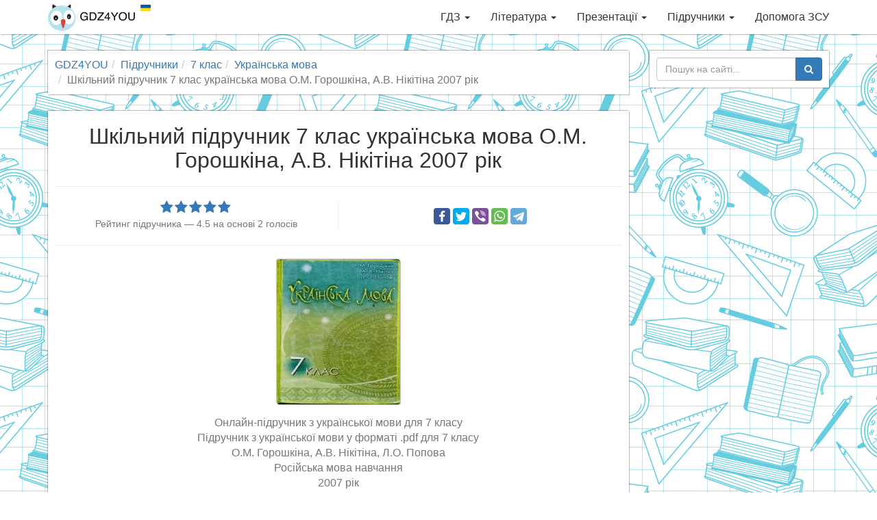

--- FILE ---
content_type: text/html; charset=utf-8
request_url: https://gdz4you.com/pidruchnyky/7-klas/ukrayinska-mova/om-goroshkina-av-nikitina-2007-rik-24376/
body_size: 6439
content:
<!DOCTYPE html><html lang="uk"><head><meta charset="utf-8"><meta http-equiv="X-UA-Compatible" content="IE=edge"><meta name="viewport" content="width=device-width,initial-scale=1"><title>Шкільний підручник 7 клас українська мова О.М. Горошкіна, А.В. Нікітіна 2007 рік скачати | GDZ4YOU</title><meta name="description" content="Шкільний підручник для 7 класу з української мови О.М. Горошкіна, А.В. Нікітіна 2007 рік! Завантажити шкільні підручники для будь-якого класу онлайн. GDZ4YOU — з нами вчитись дійсно легко, відчуй це!"><link rel="canonical" href="https://gdz4you.com/pidruchnyky/7-klas/ukrayinska-mova/om-goroshkina-av-nikitina-2007-rik-24376/"><meta property="og:title" content="Шкільний підручник 7 клас українська мова О.М. Горошкіна, А.В. Нікітіна 2007 рік скачати"><meta property="og:type" content="article"><meta property="og:url" content="https://gdz4you.com/pidruchnyky/7-klas/ukrayinska-mova/om-goroshkina-av-nikitina-2007-rik-24376/"><meta property="og:image" content="https://cdn.gdz4you.com/social-media/open-graph/book.jpg"><meta property="og:description" content="Шкільний підручник для 7 класу з української мови О.М. Горошкіна, А.В. Нікітіна 2007 рік! Завантажити шкільні підручники для будь-якого класу онлайн. GDZ4YOU — з нами вчитись дійсно легко, відчуй це!"><meta property="og:site_name" content="GDZ4YOU"><meta property="vk:image" content="https://cdn.gdz4you.com/social-media/vk/book.jpg"><meta name="google-site-verification" content="23Y13-vSZwkhe0i4zXqXDWe-7Ny70Cbf3sY7m8eJAgE"><link rel="apple-touch-icon" sizes="180x180" href="//cdn.gdz4you.com/icons/apple-touch-icon.png?v=QEMJNvKrbB"><link rel="icon" type="image/png" sizes="32x32" href="//cdn.gdz4you.com/icons/favicon-32x32.png?v=QEMJNvKrbB"><link rel="icon" type="image/png" sizes="16x16" href="//cdn.gdz4you.com/icons/favicon-16x16.png?v=QEMJNvKrbB"><link rel="manifest" href="//cdn.gdz4you.com/icons/manifest.json?v=QEMJNvKrbB"><link rel="mask-icon" href="//cdn.gdz4you.com/icons/safari-pinned-tab.svg?v=QEMJNvKrbB" color="#5bbad5"><link rel="shortcut icon" href="//cdn.gdz4you.com/icons/favicon.ico?v=QEMJNvKrbB"><meta name="msapplication-config" content="//cdn.gdz4you.com/icons/browserconfig.xml?v=QEMJNvKrbB"><meta name="theme-color" content="#ffffff"><link rel="stylesheet" href="//cdn.gdz4you.com/production/client/css/style.min.css?v=1510858412679"><link rel="stylesheet" href="//cdn.gdz4you.com/production/client/dflip/css/dflip.min.css?v=1510858412679"><link rel="stylesheet" href="//cdn.gdz4you.com/production/client/dflip/css/themify-icons.min.css?v=1510858412679"><!--[if lt IE 9]>
  <script src="https://oss.maxcdn.com/html5shiv/3.7.3/html5shiv.min.js"></script>
  <script src="https://oss.maxcdn.com/respond/1.4.2/respond.min.js"></script>
  <![endif]--></head><body><div data-controller="SmartMenuController"><div class="navbar navbar-default navbar-fixed-top" role="navigation"><div class="container"><div class="navbar-header"><button type="button" class="navbar-toggle" data-toggle="collapse" data-target=".navbar-collapse"><span class="sr-only">Toggle navigation</span> <span class="icon-bar"></span> <span class="icon-bar"></span> <span class="icon-bar"></span></button> <a class="navbar-brand" href="/"><img src="//cdn.gdz4you.com/production/client/images/logo.png?v=1670060827945" alt="Logo" height="40" width="150"></a></div><div class="navbar-collapse collapse"><ul class="nav navbar-nav navbar-right" data-sm-options="{ collapsibleBehavior: 'toggle', noMouseOver: true }"><li><a href="/gdz/">ГДЗ <span class="caret"></span></a><ul class="dropdown-menu"><li><a href="/gdz/1-klas/">1 клас <span class="caret"></span></a><ul class="dropdown-menu"><li><a href="/gdz/1-klas/anglijska-mova/">Англійська мова</a></li><li><a href="/gdz/1-klas/bukvar/">Буквар</a></li><li><a href="/gdz/1-klas/matematyka/">Математика</a></li><li><a href="/gdz/1-klas/nimecka-mova/">Німецька мова</a></li><li><a href="/gdz/1-klas/osnovy-zdorovya/">Основи здоров&#8217;я</a></li><li><a href="/gdz/1-klas/pryrodoznavstvo/">Природознавство</a></li><li><a href="/gdz/1-klas/rosijska-mova/">Російська мова</a></li><li><a href="/gdz/1-klas/ukrayinska-mova/">Українська мова</a></li><li><a href="/gdz/1-klas/ya-doslidzhuyu-svit/">Я досліджую світ</a></li></ul></li><li><a href="/gdz/2-klas/">2 клас <span class="caret"></span></a><ul class="dropdown-menu"><li><a href="/gdz/2-klas/anglijska-mova/">Англійська мова</a></li><li><a href="/gdz/2-klas/informatyka/">Інформатика</a></li><li><a href="/gdz/2-klas/matematyka/">Математика</a></li><li><a href="/gdz/2-klas/osnovy-zdorovya/">Основи здоров&#8217;я</a></li><li><a href="/gdz/2-klas/pryrodoznavstvo/">Природознавство</a></li><li><a href="/gdz/2-klas/rosijska-mova/">Російська мова</a></li><li><a href="/gdz/2-klas/ukrayinska-literatura/">Українська література</a></li><li><a href="/gdz/2-klas/ukrayinska-mova/">Українська мова</a></li><li><a href="/gdz/2-klas/chytannya/">Читання</a></li><li><a href="/gdz/2-klas/ya-doslidzhuyu-svit/">Я досліджую світ</a></li></ul></li><li><a href="/gdz/3-klas/">3 клас <span class="caret"></span></a><ul class="dropdown-menu"><li><a href="/gdz/3-klas/anglijska-mova/">Англійська мова</a></li><li><a href="/gdz/3-klas/informatyka/">Інформатика</a></li><li><a href="/gdz/3-klas/matematyka/">Математика</a></li><li><a href="/gdz/3-klas/nimecka-mova/">Німецька мова</a></li><li><a href="/gdz/3-klas/pryrodoznavstvo/">Природознавство</a></li><li><a href="/gdz/3-klas/rosijska-mova/">Російська мова</a></li><li><a href="/gdz/3-klas/ukrayinska-mova/">Українська мова</a></li><li><a href="/gdz/3-klas/ya-i-ukrayina/">Я і Україна</a></li><li><a href="/gdz/3-klas/ya-u-sviti/">Я у світі</a></li></ul></li><li><a href="/gdz/4-klas/">4 клас <span class="caret"></span></a><ul class="dropdown-menu"><li><a href="/gdz/4-klas/anglijska-mova/">Англійська мова</a></li><li><a href="/gdz/4-klas/dpa/">ДПА</a></li><li><a href="/gdz/4-klas/informatyka/">Інформатика</a></li><li><a href="/gdz/4-klas/literaturne-chytannya/">Літературне читання</a></li><li><a href="/gdz/4-klas/matematyka/">Математика</a></li><li><a href="/gdz/4-klas/nimecka-mova/">Німецька мова</a></li><li><a href="/gdz/4-klas/osnovy-zdorovya/">Основи здоров&#8217;я</a></li><li><a href="/gdz/4-klas/pryrodoznavstvo/">Природознавство</a></li><li><a href="/gdz/4-klas/rosijska-mova/">Російська мова</a></li><li><a href="/gdz/4-klas/ukrayinska-literatura/">Українська література</a></li><li><a href="/gdz/4-klas/ukrayinska-mova/">Українська мова</a></li><li><a href="/gdz/4-klas/francuzka-mova/">Французька мова</a></li><li><a href="/gdz/4-klas/ya-i-ukrayina/">Я і Україна</a></li><li><a href="/gdz/4-klas/ya-u-sviti/">Я у світі</a></li></ul></li><li><a href="/gdz/5-klas/">5 клас <span class="caret"></span></a><ul class="dropdown-menu"><li><a href="/gdz/5-klas/anglijska-mova/">Англійська мова</a></li><li><a href="/gdz/5-klas/informatyka/">Інформатика</a></li><li><a href="/gdz/5-klas/istoriya/">Історія</a></li><li><a href="/gdz/5-klas/matematyka/">Математика</a></li><li><a href="/gdz/5-klas/nimecka-mova/">Німецька мова</a></li><li><a href="/gdz/5-klas/osnovy-zdorovya/">Основи здоров&#8217;я</a></li><li><a href="/gdz/5-klas/pryrodoznavstvo/">Природознавство</a></li><li><a href="/gdz/5-klas/rosijska-mova/">Російська мова</a></li><li><a href="/gdz/5-klas/svitova-literatura/">Світова література</a></li><li><a href="/gdz/5-klas/ukrayinska-literatura/">Українська література</a></li><li><a href="/gdz/5-klas/ukrayinska-mova/">Українська мова</a></li><li><a href="/gdz/5-klas/francuzka-mova/">Французька мова</a></li></ul></li><li><a href="/gdz/6-klas/">6 клас <span class="caret"></span></a><ul class="dropdown-menu"><li><a href="/gdz/6-klas/anglijska-mova/">Англійська мова</a></li><li><a href="/gdz/6-klas/biologiya/">Біологія</a></li><li><a href="/gdz/6-klas/geografiya/">Географія</a></li><li><a href="/gdz/6-klas/informatyka/">Інформатика</a></li><li><a href="/gdz/6-klas/istoriya/">Історія</a></li><li><a href="/gdz/6-klas/matematyka/">Математика</a></li><li><a href="/gdz/6-klas/nimecka-mova/">Німецька мова</a></li><li><a href="/gdz/6-klas/osnovy-zdorovya/">Основи здоров&#8217;я</a></li><li><a href="/gdz/6-klas/pryrodoznavstvo/">Природознавство</a></li><li><a href="/gdz/6-klas/rosijska-mova/">Російська мова</a></li><li><a href="/gdz/6-klas/svitova-literatura/">Світова література</a></li><li><a href="/gdz/6-klas/ukrayinska-literatura/">Українська література</a></li><li><a href="/gdz/6-klas/ukrayinska-mova/">Українська мова</a></li><li><a href="/gdz/6-klas/francuzka-mova/">Французька мова</a></li></ul></li><li><a href="/gdz/7-klas/">7 клас <span class="caret"></span></a><ul class="dropdown-menu"><li><a href="/gdz/7-klas/algebra/">Алгебра</a></li><li><a href="/gdz/7-klas/anglijska-mova/">Англійська мова</a></li><li><a href="/gdz/7-klas/biologiya/">Біологія</a></li><li><a href="/gdz/7-klas/geografiya/">Географія</a></li><li><a href="/gdz/7-klas/geometriya/">Геометрія</a></li><li><a href="/gdz/7-klas/informatyka/">Інформатика</a></li><li><a href="/gdz/7-klas/istoriya/">Історія</a></li><li><a href="/gdz/7-klas/nimecka-mova/">Німецька мова</a></li><li><a href="/gdz/7-klas/osnovy-zdorovya/">Основи здоров&#8217;я</a></li><li><a href="/gdz/7-klas/rosijska-mova/">Російська мова</a></li><li><a href="/gdz/7-klas/svitova-literatura/">Світова література</a></li><li><a href="/gdz/7-klas/ukrayinska-literatura/">Українська література</a></li><li><a href="/gdz/7-klas/ukrayinska-mova/">Українська мова</a></li><li><a href="/gdz/7-klas/fizyka/">Фізика</a></li><li><a href="/gdz/7-klas/himiya/">Хімія</a></li></ul></li><li><a href="/gdz/8-klas/">8 клас <span class="caret"></span></a><ul class="dropdown-menu"><li><a href="/gdz/8-klas/algebra/">Алгебра</a></li><li><a href="/gdz/8-klas/anglijska-mova/">Англійська мова</a></li><li><a href="/gdz/8-klas/biologiya/">Біологія</a></li><li><a href="/gdz/8-klas/geografiya/">Географія</a></li><li><a href="/gdz/8-klas/geometriya/">Геометрія</a></li><li><a href="/gdz/8-klas/informatyka/">Інформатика</a></li><li><a href="/gdz/8-klas/istoriya/">Історія</a></li><li><a href="/gdz/8-klas/nimecka-mova/">Німецька мова</a></li><li><a href="/gdz/8-klas/osnovy-zdorovya/">Основи здоров&#8217;я</a></li><li><a href="/gdz/8-klas/rosijska-mova/">Російська мова</a></li><li><a href="/gdz/8-klas/ukrayinska-literatura/">Українська література</a></li><li><a href="/gdz/8-klas/ukrayinska-mova/">Українська мова</a></li><li><a href="/gdz/8-klas/fizyka/">Фізика</a></li><li><a href="/gdz/8-klas/himiya/">Хімія</a></li></ul></li><li><a href="/gdz/9-klas/">9 клас <span class="caret"></span></a><ul class="dropdown-menu"><li><a href="/gdz/9-klas/algebra/">Алгебра</a></li><li><a href="/gdz/9-klas/anglijska-mova/">Англійська мова</a></li><li><a href="/gdz/9-klas/biologiya/">Біологія</a></li><li><a href="/gdz/9-klas/geografiya/">Географія</a></li><li><a href="/gdz/9-klas/geometriya/">Геометрія</a></li><li><a href="/gdz/9-klas/dpa/">ДПА</a></li><li><a href="/gdz/9-klas/informatyka/">Інформатика</a></li><li><a href="/gdz/9-klas/istoriya/">Історія</a></li><li><a href="/gdz/9-klas/kreslennya/">Креслення</a></li><li><a href="/gdz/9-klas/nimecka-mova/">Німецька мова</a></li><li><a href="/gdz/9-klas/osnovy-zdorovya/">Основи здоров&#8217;я</a></li><li><a href="/gdz/9-klas/rosijska-mova/">Російська мова</a></li><li><a href="/gdz/9-klas/ukrayinska-literatura/">Українська література</a></li><li><a href="/gdz/9-klas/ukrayinska-mova/">Українська мова</a></li><li><a href="/gdz/9-klas/fizyka/">Фізика</a></li><li><a href="/gdz/9-klas/himiya/">Хімія</a></li></ul></li><li><a href="/gdz/10-klas/">10 клас <span class="caret"></span></a><ul class="dropdown-menu"><li><a href="/gdz/10-klas/algebra/">Алгебра</a></li><li><a href="/gdz/10-klas/anglijska-mova/">Англійська мова</a></li><li><a href="/gdz/10-klas/biologiya/">Біологія</a></li><li><a href="/gdz/10-klas/geografiya/">Географія</a></li><li><a href="/gdz/10-klas/geometriya/">Геометрія</a></li><li><a href="/gdz/10-klas/informatyka/">Інформатика</a></li><li><a href="/gdz/10-klas/istoriya/">Історія</a></li><li><a href="/gdz/10-klas/matematyka/">Математика</a></li><li><a href="/gdz/10-klas/nimecka-mova/">Німецька мова</a></li><li><a href="/gdz/10-klas/pravoznavstvo/">Правознавство</a></li><li><a href="/gdz/10-klas/rosijska-mova/">Російська мова</a></li><li><a href="/gdz/10-klas/ukrayinska-literatura/">Українська література</a></li><li><a href="/gdz/10-klas/ukrayinska-mova/">Українська мова</a></li><li><a href="/gdz/10-klas/fizyka/">Фізика</a></li><li><a href="/gdz/10-klas/francuzka-mova/">Французька мова</a></li><li><a href="/gdz/10-klas/himiya/">Хімія</a></li></ul></li><li><a href="/gdz/11-klas/">11 клас <span class="caret"></span></a><ul class="dropdown-menu"><li><a href="/gdz/11-klas/algebra/">Алгебра</a></li><li><a href="/gdz/11-klas/anglijska-mova/">Англійська мова</a></li><li><a href="/gdz/11-klas/astronomiya/">Астрономія</a></li><li><a href="/gdz/11-klas/biologiya/">Біологія</a></li><li><a href="/gdz/11-klas/geometriya/">Геометрія</a></li><li><a href="/gdz/11-klas/dpa/">ДПА</a></li><li><a href="/gdz/11-klas/ekonomika/">Економіка</a></li><li><a href="/gdz/11-klas/informatyka/">Інформатика</a></li><li><a href="/gdz/11-klas/istoriya/">Історія</a></li><li><a href="/gdz/11-klas/matematyka/">Математика</a></li><li><a href="/gdz/11-klas/nimecka-mova/">Німецька мова</a></li><li><a href="/gdz/11-klas/rosijska-mova/">Російська мова</a></li><li><a href="/gdz/11-klas/ukrayinska-literatura/">Українська література</a></li><li><a href="/gdz/11-klas/ukrayinska-mova/">Українська мова</a></li><li><a href="/gdz/11-klas/fizyka/">Фізика</a></li><li><a href="/gdz/11-klas/himiya/">Хімія</a></li></ul></li></ul></li><li><a href="/literatura/">Література <span class="caret"></span></a><ul class="dropdown-menu"><li><a href="/literatura/analizy-tvoriv/" class="sidebar-dropdown-item">Аналізи творів</a></li><li><a href="https://www.ukrlib.com.ua/" class="sidebar-dropdown-item" target="_blank">Повні тексти</a></li><li><a href="/literatura/skorocheni-perekazy/" class="sidebar-dropdown-item">Стислі перекази</a></li><li><a href="/literatura/tvory/" class="sidebar-dropdown-item">Шкільні твори</a></li></ul></li><li><a href="/prezentaciyi/">Презентації <span class="caret"></span></a><ul class="dropdown-menu"><li><a href="/prezentaciyi/anglijska-mova/" class="sidebar-dropdown-item">Англійська мова</a></li><li><a href="/prezentaciyi/astronomiya/" class="sidebar-dropdown-item">Астрономія</a></li><li><a href="/prezentaciyi/biologiya/" class="sidebar-dropdown-item">Біологія</a></li><li><a href="/prezentaciyi/vsesvitnya-istoriya/" class="sidebar-dropdown-item">Всесвітня історія</a></li><li><a href="/prezentaciyi/geografiya/" class="sidebar-dropdown-item">Географія</a></li><li><a href="/prezentaciyi/informatyka/" class="sidebar-dropdown-item">Інформатика</a></li><li><a href="/prezentaciyi/inshi/" class="sidebar-dropdown-item">Інші</a></li><li><a href="/prezentaciyi/istoriya-ukrayiny/" class="sidebar-dropdown-item">Історія України</a></li><li><a href="/prezentaciyi/matematyka/" class="sidebar-dropdown-item">Математика</a></li><li><a href="/prezentaciyi/mystectvo/" class="sidebar-dropdown-item">Мистецтво</a></li><li><a href="/prezentaciyi/nimecka-mova/" class="sidebar-dropdown-item">Німецька мова</a></li><li><a href="/prezentaciyi/svitova-literatura/" class="sidebar-dropdown-item">Світова література</a></li><li><a href="/prezentaciyi/ukrayinska-literatura/" class="sidebar-dropdown-item">Українська література</a></li><li><a href="/prezentaciyi/fizyka/" class="sidebar-dropdown-item">Фізика</a></li><li><a href="/prezentaciyi/himiya/" class="sidebar-dropdown-item">Хімія</a></li></ul></li><li><a href="/pidruchnyky/">Підручники <span class="caret"></span></a><ul class="dropdown-menu"><li><a href="/pidruchnyky/1-klas/">1 клас <span class="caret"></span></a><ul class="dropdown-menu"><li><a href="/pidruchnyky/1-klas/anglijska-mova/">Англійська мова</a></li><li><a href="/pidruchnyky/1-klas/bukvar/">Буквар</a></li><li><a href="/pidruchnyky/1-klas/ispanska-mova/">Іспанська мова</a></li><li><a href="/pidruchnyky/1-klas/matematyka/">Математика</a></li><li><a href="/pidruchnyky/1-klas/mystectvo/">Мистецтво</a></li><li><a href="/pidruchnyky/1-klas/muzychne-mystectvo/">Музичне мистецтво</a></li><li><a href="/pidruchnyky/1-klas/nimecka-mova/">Німецька мова</a></li><li><a href="/pidruchnyky/1-klas/obrazotvorche-mystectvo/">Образотворче мистецтво</a></li><li><a href="/pidruchnyky/1-klas/osnovy-zdorovya/">Основи здоров&#8217;я</a></li><li><a href="/pidruchnyky/1-klas/polska-mova/">Польська мова</a></li><li><a href="/pidruchnyky/1-klas/pryrodoznavstvo/">Природознавство</a></li><li><a href="/pidruchnyky/1-klas/rosijska-mova/">Російська мова</a></li><li><a href="/pidruchnyky/1-klas/rumunska-mova/">Румунська мова</a></li><li><a href="/pidruchnyky/1-klas/trudove-navchannya/">Трудове навчання</a></li><li><a href="/pidruchnyky/1-klas/ugorska-mova/">Угорська мова</a></li><li><a href="/pidruchnyky/1-klas/ukrayinska-mova/">Українська мова</a></li><li><a href="/pidruchnyky/1-klas/francuzka-mova/">Французька мова</a></li><li><a href="/pidruchnyky/1-klas/ya-doslidzhuyu-svit/">Я досліджую світ</a></li></ul></li><li><a href="/pidruchnyky/2-klas/">2 клас <span class="caret"></span></a><ul class="dropdown-menu"><li><a href="/pidruchnyky/2-klas/anglijska-mova/">Англійська мова</a></li><li><a href="/pidruchnyky/2-klas/informatyka/">Інформатика</a></li><li><a href="/pidruchnyky/2-klas/ispanska-mova/">Іспанська мова</a></li><li><a href="/pidruchnyky/2-klas/literaturne-chytannya/">Літературне читання</a></li><li><a href="/pidruchnyky/2-klas/matematyka/">Математика</a></li><li><a href="/pidruchnyky/2-klas/mystectvo/">Мистецтво</a></li><li><a href="/pidruchnyky/2-klas/muzychne-mystectvo/">Музичне мистецтво</a></li><li><a href="/pidruchnyky/2-klas/nimecka-mova/">Німецька мова</a></li><li><a href="/pidruchnyky/2-klas/obrazotvorche-mystectvo/">Образотворче мистецтво</a></li><li><a href="/pidruchnyky/2-klas/osnovy-zdorovya/">Основи здоров&#8217;я</a></li><li><a href="/pidruchnyky/2-klas/pryrodoznavstvo/">Природознавство</a></li><li><a href="/pidruchnyky/2-klas/rosijska-mova/">Російська мова</a></li><li><a href="/pidruchnyky/2-klas/trudove-navchannya/">Трудове навчання</a></li><li><a href="/pidruchnyky/2-klas/ukrayinska-mova/">Українська мова</a></li><li><a href="/pidruchnyky/2-klas/francuzka-mova/">Французька мова</a></li><li><a href="/pidruchnyky/2-klas/ya-doslidzhuyu-svit/">Я досліджую світ</a></li></ul></li><li><a href="/pidruchnyky/3-klas/">3 клас <span class="caret"></span></a><ul class="dropdown-menu"><li><a href="/pidruchnyky/3-klas/anglijska-mova/">Англійська мова</a></li><li><a href="/pidruchnyky/3-klas/informatyka/">Інформатика</a></li><li><a href="/pidruchnyky/3-klas/ispanska-mova/">Іспанська мова</a></li><li><a href="/pidruchnyky/3-klas/literaturne-chytannya/">Літературне читання</a></li><li><a href="/pidruchnyky/3-klas/matematyka/">Математика</a></li><li><a href="/pidruchnyky/3-klas/muzychne-mystectvo/">Музичне мистецтво</a></li><li><a href="/pidruchnyky/3-klas/nimecka-mova/">Німецька мова</a></li><li><a href="/pidruchnyky/3-klas/obrazotvorche-mystectvo/">Образотворче мистецтво</a></li><li><a href="/pidruchnyky/3-klas/osnovy-zdorovya/">Основи здоров&#8217;я</a></li><li><a href="/pidruchnyky/3-klas/pryrodoznavstvo/">Природознавство</a></li><li><a href="/pidruchnyky/3-klas/rosijska-mova/">Російська мова</a></li><li><a href="/pidruchnyky/3-klas/trudove-navchannya/">Трудове навчання</a></li><li><a href="/pidruchnyky/3-klas/ukrayinska-mova/">Українська мова</a></li><li><a href="/pidruchnyky/3-klas/francuzka-mova/">Французька мова</a></li><li><a href="/pidruchnyky/3-klas/ya-u-sviti/">Я у світі</a></li></ul></li><li><a href="/pidruchnyky/4-klas/">4 клас <span class="caret"></span></a><ul class="dropdown-menu"><li><a href="/pidruchnyky/4-klas/anglijska-mova/">Англійська мова</a></li><li><a href="/pidruchnyky/4-klas/informatyka/">Інформатика</a></li><li><a href="/pidruchnyky/4-klas/ispanska-mova/">Іспанська мова</a></li><li><a href="/pidruchnyky/4-klas/krymskotatarska-mova/">Кримськотатарська мова</a></li><li><a href="/pidruchnyky/4-klas/literaturne-chytannya/">Літературне читання</a></li><li><a href="/pidruchnyky/4-klas/matematyka/">Математика</a></li><li><a href="/pidruchnyky/4-klas/muzychne-mystectvo/">Музичне мистецтво</a></li><li><a href="/pidruchnyky/4-klas/nimecka-mova/">Німецька мова</a></li><li><a href="/pidruchnyky/4-klas/obrazotvorche-mystectvo/">Образотворче мистецтво</a></li><li><a href="/pidruchnyky/4-klas/osnovy-zdorovya/">Основи здоров&#8217;я</a></li><li><a href="/pidruchnyky/4-klas/polska-mova/">Польська мова</a></li><li><a href="/pidruchnyky/4-klas/pryrodoznavstvo/">Природознавство</a></li><li><a href="/pidruchnyky/4-klas/rosijska-mova/">Російська мова</a></li><li><a href="/pidruchnyky/4-klas/trudove-navchannya/">Трудове навчання</a></li><li><a href="/pidruchnyky/4-klas/ukrayinska-mova/">Українська мова</a></li><li><a href="/pidruchnyky/4-klas/francuzka-mova/">Французька мова</a></li><li><a href="/pidruchnyky/4-klas/ya-u-sviti/">Я у світі</a></li></ul></li><li><a href="/pidruchnyky/5-klas/">5 клас <span class="caret"></span></a><ul class="dropdown-menu"><li><a href="/pidruchnyky/5-klas/anglijska-mova/">Англійська мова</a></li><li><a href="/pidruchnyky/5-klas/etyka/">Етика</a></li><li><a href="/pidruchnyky/5-klas/informatyka/">Інформатика</a></li><li><a href="/pidruchnyky/5-klas/ispanska-mova/">Іспанська мова</a></li><li><a href="/pidruchnyky/5-klas/istoriya-ridnogo-krayu/">Історія рідного краю</a></li><li><a href="/pidruchnyky/5-klas/istoriya-ukrayiny/">Історія України</a></li><li><a href="/pidruchnyky/5-klas/krymskotatarska-mova/">Кримськотатарська мова</a></li><li><a href="/pidruchnyky/5-klas/literatura/">Література</a></li><li><a href="/pidruchnyky/5-klas/matematyka/">Математика</a></li><li><a href="/pidruchnyky/5-klas/moldovska-mova/">Молдовська мова</a></li><li><a href="/pidruchnyky/5-klas/muzychne-mystectvo/">Музичне мистецтво</a></li><li><a href="/pidruchnyky/5-klas/nimecka-mova/">Німецька мова</a></li><li><a href="/pidruchnyky/5-klas/novogrecka-mova/">Новогрецька мова</a></li><li><a href="/pidruchnyky/5-klas/obrazotvorche-mystectvo/">Образотворче мистецтво</a></li><li><a href="/pidruchnyky/5-klas/osnovy-zdorovya/">Основи здоров&#8217;я</a></li><li><a href="/pidruchnyky/5-klas/polska-mova/">Польська мова</a></li><li><a href="/pidruchnyky/5-klas/pryrodoznavstvo/">Природознавство</a></li><li><a href="/pidruchnyky/5-klas/rosijska-mova/">Російська мова</a></li><li><a href="/pidruchnyky/5-klas/rumunska-mova/">Румунська мова</a></li><li><a href="/pidruchnyky/5-klas/svitova-literatura/">Світова література</a></li><li><a href="/pidruchnyky/5-klas/trudove-navchannya/">Трудове навчання</a></li><li><a href="/pidruchnyky/5-klas/ugorska-mova/">Угорська мова</a></li><li><a href="/pidruchnyky/5-klas/ukrayinska-literatura/">Українська література</a></li><li><a href="/pidruchnyky/5-klas/ukrayinska-mova/">Українська мова</a></li><li><a href="/pidruchnyky/5-klas/francuzka-mova/">Французька мова</a></li><li><a href="/pidruchnyky/5-klas/hrystyyanska-etyka/">Християнська етика</a></li></ul></li><li><a href="/pidruchnyky/6-klas/">6 клас <span class="caret"></span></a><ul class="dropdown-menu"><li><a href="/pidruchnyky/6-klas/anglijska-mova/">Англійська мова</a></li><li><a href="/pidruchnyky/6-klas/biologiya/">Біологія</a></li><li><a href="/pidruchnyky/6-klas/vsesvitnya-istoriya/">Всесвітня історія</a></li><li><a href="/pidruchnyky/6-klas/geografiya/">Географія</a></li><li><a href="/pidruchnyky/6-klas/etyka/">Етика</a></li><li><a href="/pidruchnyky/6-klas/informatyka/">Інформатика</a></li><li><a href="/pidruchnyky/6-klas/ispanska-mova/">Іспанська мова</a></li><li><a href="/pidruchnyky/6-klas/matematyka/">Математика</a></li><li><a href="/pidruchnyky/6-klas/muzychne-mystectvo/">Музичне мистецтво</a></li><li><a href="/pidruchnyky/6-klas/nimecka-mova/">Німецька мова</a></li><li><a href="/pidruchnyky/6-klas/obrazotvorche-mystectvo/">Образотворче мистецтво</a></li><li><a href="/pidruchnyky/6-klas/osnovy-zdorovya/">Основи здоров&#8217;я</a></li><li><a href="/pidruchnyky/6-klas/polska-mova/">Польська мова</a></li><li><a href="/pidruchnyky/6-klas/pryrodoznavstvo/">Природознавство</a></li><li><a href="/pidruchnyky/6-klas/rosijska-mova/">Російська мова</a></li><li><a href="/pidruchnyky/6-klas/svitova-literatura/">Світова література</a></li><li><a href="/pidruchnyky/6-klas/trudove-navchannya/">Трудове навчання</a></li><li><a href="/pidruchnyky/6-klas/ukrayinska-literatura/">Українська література</a></li><li><a href="/pidruchnyky/6-klas/ukrayinska-mova/">Українська мова</a></li><li><a href="/pidruchnyky/6-klas/francuzka-mova/">Французька мова</a></li><li><a href="/pidruchnyky/6-klas/hrystyyanska-etyka/">Християнська етика</a></li></ul></li><li><a href="/pidruchnyky/7-klas/">7 клас <span class="caret"></span></a><ul class="dropdown-menu"><li><a href="/pidruchnyky/7-klas/algebra/">Алгебра</a></li><li><a href="/pidruchnyky/7-klas/anglijska-mova/">Англійська мова</a></li><li><a href="/pidruchnyky/7-klas/biologiya/">Біологія</a></li><li><a href="/pidruchnyky/7-klas/vsesvitnya-istoriya/">Всесвітня історія</a></li><li><a href="/pidruchnyky/7-klas/geografiya/">Географія</a></li><li><a href="/pidruchnyky/7-klas/geometriya/">Геометрія</a></li><li><a href="/pidruchnyky/7-klas/informatyka/">Інформатика</a></li><li><a href="/pidruchnyky/7-klas/ispanska-mova/">Іспанська мова</a></li><li><a href="/pidruchnyky/7-klas/istoriya-ukrayiny/">Історія України</a></li><li><a href="/pidruchnyky/7-klas/krymskotatarska-mova/">Кримськотатарська мова</a></li><li><a href="/pidruchnyky/7-klas/literatura/">Література</a></li><li><a href="/pidruchnyky/7-klas/moldovska-mova/">Молдовська мова</a></li><li><a href="/pidruchnyky/7-klas/muzychne-mystectvo/">Музичне мистецтво</a></li><li><a href="/pidruchnyky/7-klas/nimecka-mova/">Німецька мова</a></li><li><a href="/pidruchnyky/7-klas/obrazotvorche-mystectvo/">Образотворче мистецтво</a></li><li><a href="/pidruchnyky/7-klas/osnovy-zdorovya/">Основи здоров&#8217;я</a></li><li><a href="/pidruchnyky/7-klas/polska-mova/">Польська мова</a></li><li><a href="/pidruchnyky/7-klas/rosijska-mova/">Російська мова</a></li><li><a href="/pidruchnyky/7-klas/rumunska-mova/">Румунська мова</a></li><li><a href="/pidruchnyky/7-klas/svitova-literatura/">Світова література</a></li><li><a href="/pidruchnyky/7-klas/trudove-navchannya/">Трудове навчання</a></li><li><a href="/pidruchnyky/7-klas/ugorska-mova/">Угорська мова</a></li><li><a href="/pidruchnyky/7-klas/ukrayinska-literatura/">Українська література</a></li><li><a href="/pidruchnyky/7-klas/ukrayinska-mova/">Українська мова</a></li><li><a href="/pidruchnyky/7-klas/fizyka/">Фізика</a></li><li><a href="/pidruchnyky/7-klas/francuzka-mova/">Французька мова</a></li><li><a href="/pidruchnyky/7-klas/himiya/">Хімія</a></li></ul></li><li><a href="/pidruchnyky/8-klas/">8 клас <span class="caret"></span></a><ul class="dropdown-menu"><li><a href="/pidruchnyky/8-klas/algebra/">Алгебра</a></li><li><a href="/pidruchnyky/8-klas/anglijska-mova/">Англійська мова</a></li><li><a href="/pidruchnyky/8-klas/biologiya/">Біологія</a></li><li><a href="/pidruchnyky/8-klas/vsesvitnya-istoriya/">Всесвітня історія</a></li><li><a href="/pidruchnyky/8-klas/geografiya/">Географія</a></li><li><a href="/pidruchnyky/8-klas/geometriya/">Геометрія</a></li><li><a href="/pidruchnyky/8-klas/informatyka/">Інформатика</a></li><li><a href="/pidruchnyky/8-klas/ispanska-mova/">Іспанська мова</a></li><li><a href="/pidruchnyky/8-klas/istoriya-ukrayiny/">Історія України</a></li><li><a href="/pidruchnyky/8-klas/kreslennya/">Креслення</a></li><li><a href="/pidruchnyky/8-klas/literatura/">Література</a></li><li><a href="/pidruchnyky/8-klas/mystectvo/">Мистецтво</a></li><li><a href="/pidruchnyky/8-klas/muzychne-mystectvo/">Музичне мистецтво</a></li><li><a href="/pidruchnyky/8-klas/nimecka-mova/">Німецька мова</a></li><li><a href="/pidruchnyky/8-klas/obrazotvorche-mystectvo/">Образотворче мистецтво</a></li><li><a href="/pidruchnyky/8-klas/osnovy-zdorovya/">Основи здоров&#8217;я</a></li><li><a href="/pidruchnyky/8-klas/polska-mova/">Польська мова</a></li><li><a href="/pidruchnyky/8-klas/rosijska-mova/">Російська мова</a></li><li><a href="/pidruchnyky/8-klas/svitova-literatura/">Світова література</a></li><li><a href="/pidruchnyky/8-klas/trudove-navchannya/">Трудове навчання</a></li><li><a href="/pidruchnyky/8-klas/ukrayinska-literatura/">Українська література</a></li><li><a href="/pidruchnyky/8-klas/ukrayinska-mova/">Українська мова</a></li><li><a href="/pidruchnyky/8-klas/fizyka/">Фізика</a></li><li><a href="/pidruchnyky/8-klas/francuzka-mova/">Французька мова</a></li><li><a href="/pidruchnyky/8-klas/himiya/">Хімія</a></li></ul></li><li><a href="/pidruchnyky/9-klas/">9 клас <span class="caret"></span></a><ul class="dropdown-menu"><li><a href="/pidruchnyky/9-klas/algebra/">Алгебра</a></li><li><a href="/pidruchnyky/9-klas/anglijska-mova/">Англійська мова</a></li><li><a href="/pidruchnyky/9-klas/biologiya/">Біологія</a></li><li><a href="/pidruchnyky/9-klas/bolgarska-mova/">Болгарська мова</a></li><li><a href="/pidruchnyky/9-klas/vsesvitnya-istoriya/">Всесвітня історія</a></li><li><a href="/pidruchnyky/9-klas/gagauzka-mova/">Гагаузька мова</a></li><li><a href="/pidruchnyky/9-klas/geografiya/">Географія</a></li><li><a href="/pidruchnyky/9-klas/geometriya/">Геометрія</a></li><li><a href="/pidruchnyky/9-klas/informatyka/">Інформатика</a></li><li><a href="/pidruchnyky/9-klas/ispanska-mova/">Іспанська мова</a></li><li><a href="/pidruchnyky/9-klas/istoriya-ukrayiny/">Історія України</a></li><li><a href="/pidruchnyky/9-klas/krymskotatarska-mova/">Кримськотатарська мова</a></li><li><a href="/pidruchnyky/9-klas/literatura/">Література</a></li><li><a href="/pidruchnyky/9-klas/mystectvo/">Мистецтво</a></li><li><a href="/pidruchnyky/9-klas/moldovska-mova/">Молдовська мова</a></li><li><a href="/pidruchnyky/9-klas/nimecka-mova/">Німецька мова</a></li><li><a href="/pidruchnyky/9-klas/novogrecka-mova/">Новогрецька мова</a></li><li><a href="/pidruchnyky/9-klas/osnovy-zdorovya/">Основи здоров&#8217;я</a></li><li><a href="/pidruchnyky/9-klas/polska-mova/">Польська мова</a></li><li><a href="/pidruchnyky/9-klas/pravoznavstvo/">Правознавство</a></li><li><a href="/pidruchnyky/9-klas/rosijska-mova/">Російська мова</a></li><li><a href="/pidruchnyky/9-klas/rumunska-mova/">Румунська мова</a></li><li><a href="/pidruchnyky/9-klas/svitova-literatura/">Світова література</a></li><li><a href="/pidruchnyky/9-klas/trudove-navchannya/">Трудове навчання</a></li><li><a href="/pidruchnyky/9-klas/ugorska-mova/">Угорська мова</a></li><li><a href="/pidruchnyky/9-klas/ukrayinska-literatura/">Українська література</a></li><li><a href="/pidruchnyky/9-klas/ukrayinska-mova/">Українська мова</a></li><li><a href="/pidruchnyky/9-klas/fizyka/">Фізика</a></li><li><a href="/pidruchnyky/9-klas/fizychna-kultura/">Фізична культура</a></li><li><a href="/pidruchnyky/9-klas/francuzka-mova/">Французька мова</a></li><li><a href="/pidruchnyky/9-klas/himiya/">Хімія</a></li><li><a href="/pidruchnyky/9-klas/hudozhnya-kultura/">Художня культура</a></li></ul></li><li><a href="/pidruchnyky/10-klas/">10 клас <span class="caret"></span></a><ul class="dropdown-menu"><li><a href="/pidruchnyky/10-klas/algebra/">Алгебра</a></li><li><a href="/pidruchnyky/10-klas/anglijska-mova/">Англійська мова</a></li><li><a href="/pidruchnyky/10-klas/biologiya/">Біологія</a></li><li><a href="/pidruchnyky/10-klas/bolgarska-mova/">Болгарська мова</a></li><li><a href="/pidruchnyky/10-klas/vsesvitnya-istoriya/">Всесвітня історія</a></li><li><a href="/pidruchnyky/10-klas/gagauzka-mova/">Гагаузька мова</a></li><li><a href="/pidruchnyky/10-klas/geografiya/">Географія</a></li><li><a href="/pidruchnyky/10-klas/geometriya/">Геометрія</a></li><li><a href="/pidruchnyky/10-klas/gromadyanska-osvita/">Громадянська освіта</a></li><li><a href="/pidruchnyky/10-klas/ekologiya/">Екологія</a></li><li><a href="/pidruchnyky/10-klas/ekonomika/">Економіка</a></li><li><a href="/pidruchnyky/10-klas/zahyst-vitchyzny/">Захист Вітчизни</a></li><li><a href="/pidruchnyky/10-klas/informatyka/">Інформатика</a></li><li><a href="/pidruchnyky/10-klas/ispanska-mova/">Іспанська мова</a></li><li><a href="/pidruchnyky/10-klas/istoriya-ukrayiny/">Історія України</a></li><li><a href="/pidruchnyky/10-klas/literatura/">Література</a></li><li><a href="/pidruchnyky/10-klas/matematyka/">Математика</a></li><li><a href="/pidruchnyky/10-klas/mystectvo/">Мистецтво</a></li><li><a href="/pidruchnyky/10-klas/nimecka-mova/">Німецька мова</a></li><li><a href="/pidruchnyky/10-klas/novogrecka-mova/">Новогрецька мова</a></li><li><a href="/pidruchnyky/10-klas/osnovy-dyzajnu/">Основи дизайну</a></li><li><a href="/pidruchnyky/10-klas/polska-mova/">Польська мова</a></li><li><a href="/pidruchnyky/10-klas/pravoznavstvo/">Правознавство</a></li><li><a href="/pidruchnyky/10-klas/rosijska-mova/">Російська мова</a></li><li><a href="/pidruchnyky/10-klas/svitova-literatura/">Світова література</a></li><li><a href="/pidruchnyky/10-klas/tehnologiyi/">Технології</a></li><li><a href="/pidruchnyky/10-klas/ukrayinska-literatura/">Українська література</a></li><li><a href="/pidruchnyky/10-klas/ukrayinska-mova/">Українська мова</a></li><li><a href="/pidruchnyky/10-klas/fizyka/">Фізика</a></li><li><a href="/pidruchnyky/10-klas/filosofiya/">Філософія</a></li><li><a href="/pidruchnyky/10-klas/francuzka-mova/">Французька мова</a></li><li><a href="/pidruchnyky/10-klas/himiya/">Хімія</a></li><li><a href="/pidruchnyky/10-klas/hudozhnya-kultura/">Художня культура</a></li></ul></li><li><a href="/pidruchnyky/11-klas/">11 клас <span class="caret"></span></a><ul class="dropdown-menu"><li><a href="/pidruchnyky/11-klas/algebra/">Алгебра</a></li><li><a href="/pidruchnyky/11-klas/anglijska-mova/">Англійська мова</a></li><li><a href="/pidruchnyky/11-klas/astronomiya/">Астрономія</a></li><li><a href="/pidruchnyky/11-klas/biologiya/">Біологія</a></li><li><a href="/pidruchnyky/11-klas/vsesvitnya-istoriya/">Всесвітня історія</a></li><li><a href="/pidruchnyky/11-klas/geografiya/">Географія</a></li><li><a href="/pidruchnyky/11-klas/geometriya/">Геометрія</a></li><li><a href="/pidruchnyky/11-klas/ekologiya/">Екологія</a></li><li><a href="/pidruchnyky/11-klas/ekonomika/">Економіка</a></li><li><a href="/pidruchnyky/11-klas/zahyst-vitchyzny/">Захист Вітчизни</a></li><li><a href="/pidruchnyky/11-klas/informatyka/">Інформатика</a></li><li><a href="/pidruchnyky/11-klas/ispanska-mova/">Іспанська мова</a></li><li><a href="/pidruchnyky/11-klas/istoriya-ukrayiny/">Історія України</a></li><li><a href="/pidruchnyky/11-klas/kreslennya/">Креслення</a></li><li><a href="/pidruchnyky/11-klas/lyudyna-i-svit/">Людина і світ</a></li><li><a href="/pidruchnyky/11-klas/matematyka/">Математика</a></li><li><a href="/pidruchnyky/11-klas/nimecka-mova/">Німецька мова</a></li><li><a href="/pidruchnyky/11-klas/pravoznavstvo/">Правознавство</a></li><li><a href="/pidruchnyky/11-klas/rosijska-mova/">Російська мова</a></li><li><a href="/pidruchnyky/11-klas/svitova-literatura/">Світова література</a></li><li><a href="/pidruchnyky/11-klas/tehnologiyi/">Технології</a></li><li><a href="/pidruchnyky/11-klas/ukrayinska-literatura/">Українська література</a></li><li><a href="/pidruchnyky/11-klas/ukrayinska-mova/">Українська мова</a></li><li><a href="/pidruchnyky/11-klas/fizyka/">Фізика</a></li><li><a href="/pidruchnyky/11-klas/francuzka-mova/">Французька мова</a></li><li><a href="/pidruchnyky/11-klas/himiya/">Хімія</a></li><li><a href="/pidruchnyky/11-klas/hudozhnya-kultura/">Художня культура</a></li></ul></li></ul></li><li><a href="https://savelife.in.ua/donate/" target="_blank">Допомога ЗСУ</a></li><li class="sidebar-dropdown-search-item hidden-lg"><hr class="visible-xs-block"><a href="/search/"><i class="fa fa-search" aria-hidden="true"></i>Пошук</a></li></ul></div></div></div></div><main class="container"><div class="row row-no-padding-xs"><div class="col-xs-12 col-lg-9"><ol class="breadcrumb" itemscope itemtype="http://schema.org/BreadcrumbList"><li itemscope itemtype="http://schema.org/ListItem" itemprop="itemListElement"><a href="/" id="/" itemscope itemtype="http://schema.org/Thing" itemprop="item"><span itemprop="name">GDZ4YOU</span></a><meta itemprop="position" content="1"></li><li itemscope itemtype="http://schema.org/ListItem" itemprop="itemListElement"><a href="/pidruchnyky/" id="/pidruchnyky/" itemscope itemtype="http://schema.org/Thing" itemprop="item"><span itemprop="name">Підручники</span></a><meta itemprop="position" content="2"></li><li itemscope itemtype="http://schema.org/ListItem" itemprop="itemListElement"><a href="/pidruchnyky/7-klas/" id="/pidruchnyky/7-klas/" itemscope itemtype="http://schema.org/Thing" itemprop="item"><span itemprop="name">7 клас</span></a><meta itemprop="position" content="3"></li><li itemscope itemtype="http://schema.org/ListItem" itemprop="itemListElement"><a href="/pidruchnyky/7-klas/ukrayinska-mova/" id="/pidruchnyky/7-klas/ukrayinska-mova/" itemscope itemtype="http://schema.org/Thing" itemprop="item"><span itemprop="name">Українська мова</span></a><meta itemprop="position" content="4"></li><li class="active">Шкільний підручник 7 клас українська мова О.М. Горошкіна, А.В. Нікітіна 2007 рік</li></ol><div class="well-container"><div class="single-post"><div data-controller="BookController" data-post-id="24376"><div class="book-full" itemscope itemtype="http://schema.org/Book"><h1 class="text-center" itemprop="name">Шкільний підручник 7 клас українська мова О.М. Горошкіна, А.В. Нікітіна 2007 рік</h1><hr><div class="post-bar"><div class="container-fluid"><div class="row row-no-padding"><div class="col-xs-12 col-sm-6"><div data-controller="RatingController"><div class="rating"><select id="rating"><option value="1">1</option><option value="2">2</option><option value="3">3</option><option value="4">4</option><option value="5">5</option></select><div itemscope itemtype="http://schema.org/AggregateRating" itemprop="aggregateRating"><small class="text-muted"><span>Рейтинг підручника</span> <span>&mdash;</span> <span itemprop="ratingValue">4.5</span> на основі <span itemprop="ratingCount">2</span> голосів <span class="rating-info hidden">(Ваша оцінка &mdash; <span class="rating-value"></span><a href="#" class="rating-revote"><i class="fa fa-times" aria-hidden="true"></i></a>)</span></small></div></div></div></div><div class="col-xs-12 col-sm-6"><div class="yandex-share2"><script src="//cdn.jsdelivr.net/npm/yandex-share2/share.js"></script><div class="ya-share2" data-services="facebook,gplus,twitter,viber,whatsapp,telegram" data-lang="uk"></div></div></div></div></div></div><hr><img src="//cdn.gdz4you.com/files/covers/20/d93e49eb0a7c9d07f6c7887b25933536551444ee.jpg" class="cover" alt="Шкільний підручник 7 клас українська мова О.М. Горошкіна, А.В. Нікітіна 2007 рік" title="Шкільний підручник 7 клас українська мова О.М. Горошкіна, А.В. Нікітіна 2007 рік" itemprop="image"><div class="text-center text-muted">Онлайн-підручник з української мови для 7 класу</div><div class="text-center text-muted">Підручник з української мови у форматі .pdf для 7 класу</div><div class="text-center text-muted"><span itemprop="author">О.М. Горошкіна</span>, <span itemprop="author">А.В. Нікітіна</span>, <span itemprop="author">Л.О. Попова</span></div><div class="text-center text-muted">Російська мова навчання</div><div class="text-center text-muted">2007 рік</div><div class="text-center text-muted"><a class="complaint-button" href="#">Проблема з підручником?</a></div><hr><div id="pdfFlipBookJqueryContainer" data-pdf-url="//cdn.gdz4you.com/files/books/01/33edb17127eb3fea006996a87bda0d0424b2b8fb.pdf"></div><hr><div class="text-center"><a class="btn btn-success btn-lg" href="//cdn.gdz4you.com/files/books/01/33edb17127eb3fea006996a87bda0d0424b2b8fb.pdf" target="_blank" role="button" rel="nofollow"><i class="fa fa-download" aria-hidden="true"></i> <span>Завантажити підручник</span></a></div><hr><div data-controller="ComplaintController"><div class="complaint"><div class="modal fade" id="complaint" tabindex="-1" role="dialog"><div class="modal-dialog" role="document"><form><div class="modal-content"><div class="modal-header"><button type="button" class="close" data-dismiss="modal" aria-label="Close"><span aria-hidden="true">&times;</span></button><h5 class="modal-title">Скарга на матеріал</h5></div><div class="modal-body"><div class="form-group"><label for="remark">Ваш коментар</label><textarea name="remark" id="remark" class="form-control" rows="5"></textarea><small class="form-text text-muted">Використано <span class="counter">0</span> з <span>255</span> символів</small></div></div><div class="modal-footer"><button type="button" class="btn btn-default" data-dismiss="modal">Закрити</button> <button type="submit" class="btn btn-primary" disabled>Надіслати</button><div class="text-left"><div class="alert alert-danger hidden" role="alert">На жаль, щось пішло не так. Будь ласка, спробуйте пізніше.</div></div></div></div></form></div></div></div></div></div></div></div></div></div><div class="col-xs-12 col-lg-3"><div data-controller="SearchInputController"><div class="search-input visible-lg-block" itemscope itemtype="http://schema.org/WebSite"><div class="well-container"><link itemprop="url" href="https://gdz4you.com/"><form itemscope itemtype="http://schema.org/SearchAction" itemprop="potentialAction"><meta itemprop="target" content="https://gdz4you.com/search/?q={query}"><div class="input-group"><input itemprop="query-input" type="text" name="query" class="form-control" placeholder="Пошук на сайті..." required> <span class="input-group-btn"><button class="btn btn-primary" type="submit"><i class="fa fa-search" aria-hidden="true"></i></button></span></div></form></div></div></div></div></div></main><footer class="text-center"><div>&copy; 2013 &mdash; 2026 «GDZ4YOU»</div><ul class="list-inline"><li><a href="/feedback/">Зворотній зв’язок</a></li></ul></footer><script src="//cdn.gdz4you.com/production/client/js/vendor.min.js?v=1510858412679"></script><script src="//cdn.gdz4you.com/production/client/dflip/js/dflip.min.js?v=1510858412679"></script><script src="//cdn.gdz4you.com/production/client/js/bundle.min.js?v=1510858412679"></script><script>!function(e,a,t,n,g,c,o){e.GoogleAnalyticsObject=g,e.ga=e.ga||function(){(e.ga.q=e.ga.q||[]).push(arguments)},e.ga.l=1*new Date,c=a.createElement(t),o=a.getElementsByTagName(t)[0],c.async=1,c.src="https://www.google-analytics.com/analytics.js",o.parentNode.insertBefore(c,o)}(window,document,"script",0,"ga"),ga("create","UA-92693882-3","auto"),ga("send","pageview")</script><script defer src="https://static.cloudflareinsights.com/beacon.min.js/vcd15cbe7772f49c399c6a5babf22c1241717689176015" integrity="sha512-ZpsOmlRQV6y907TI0dKBHq9Md29nnaEIPlkf84rnaERnq6zvWvPUqr2ft8M1aS28oN72PdrCzSjY4U6VaAw1EQ==" data-cf-beacon='{"version":"2024.11.0","token":"4dbdfe99491140f6a6004a4ac89626aa","r":1,"server_timing":{"name":{"cfCacheStatus":true,"cfEdge":true,"cfExtPri":true,"cfL4":true,"cfOrigin":true,"cfSpeedBrain":true},"location_startswith":null}}' crossorigin="anonymous"></script>
</body></html>